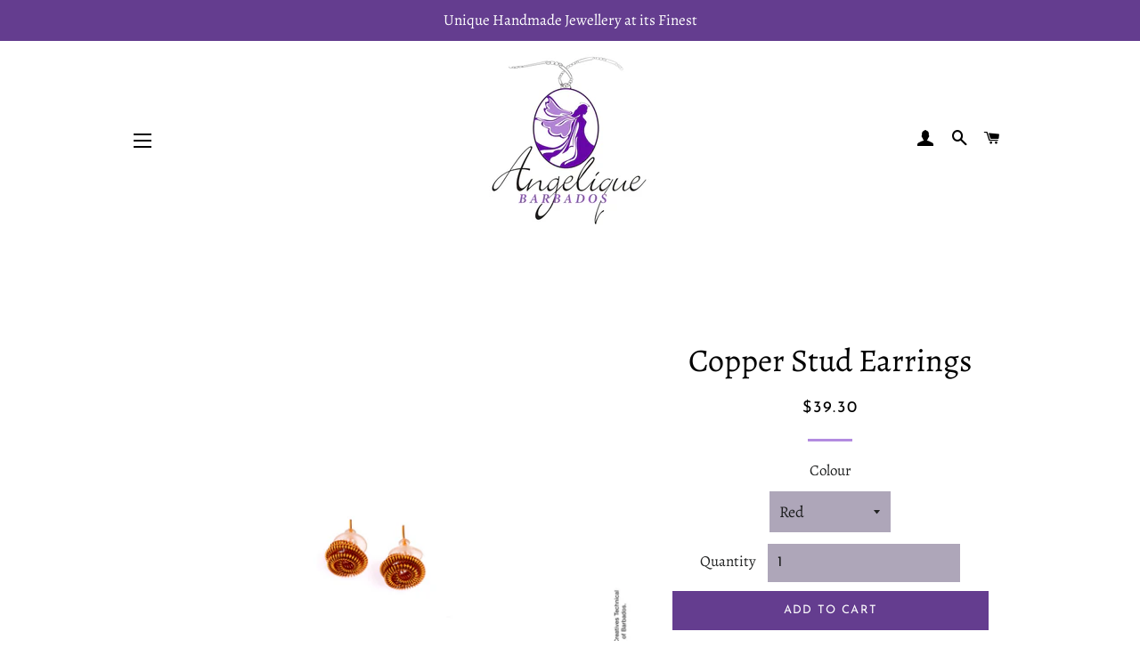

--- FILE ---
content_type: text/html; charset=utf-8
request_url: https://angeliquebarbados.com/collections/makossa-earrings/products/copper-stud-earrings
body_size: 16116
content:
<!doctype html>
<html class="no-js" lang="en">
<head>

  <!-- Basic page needs ================================================== -->
  <meta charset="utf-8">
  <meta http-equiv="X-UA-Compatible" content="IE=edge,chrome=1">

  
    <link rel="shortcut icon" href="//angeliquebarbados.com/cdn/shop/files/Angelique-Barbados-Small-Logo-Colour_32x32.png?v=1613189518" type="image/png" />
  

  <!-- Title and description ================================================== -->
  <title>
  Copper Stud Earrings &ndash; Angelique Barbados
  </title>

  
  <meta name="description" content="Perfect for the minimalist, these stud earrings are a definite wardrobe staple. Handmade from top-quality copper wires these earrings are non-tarnish and hypoallergenic. Select from an array of colours.">
  

  <!-- Helpers ================================================== -->
  <!-- /snippets/social-meta-tags.liquid -->




<meta property="og:site_name" content="Angelique Barbados">
<meta property="og:url" content="https://angeliquebarbados.com/products/copper-stud-earrings">
<meta property="og:title" content="Copper Stud Earrings">
<meta property="og:type" content="product">
<meta property="og:description" content="Perfect for the minimalist, these stud earrings are a definite wardrobe staple. Handmade from top-quality copper wires these earrings are non-tarnish and hypoallergenic. Select from an array of colours.">

  <meta property="og:price:amount" content="39.30">
  <meta property="og:price:currency" content="USD">

<meta property="og:image" content="http://angeliquebarbados.com/cdn/shop/products/Copper-Stud-Earrings-Angelique-Jewelry-Barbados_1200x1200.jpg?v=1606686868"><meta property="og:image" content="http://angeliquebarbados.com/cdn/shop/products/Copper-Stud-Earrings-Model-Angelique-Jewelry-Barbados_1200x1200.jpg?v=1606686868"><meta property="og:image" content="http://angeliquebarbados.com/cdn/shop/products/Makossa-Colour-Palette-Angelique-Barbados_4aa18d4c-41b3-4588-b629-623b6d2f3c56_1200x1200.png?v=1606686868">
<meta property="og:image:secure_url" content="https://angeliquebarbados.com/cdn/shop/products/Copper-Stud-Earrings-Angelique-Jewelry-Barbados_1200x1200.jpg?v=1606686868"><meta property="og:image:secure_url" content="https://angeliquebarbados.com/cdn/shop/products/Copper-Stud-Earrings-Model-Angelique-Jewelry-Barbados_1200x1200.jpg?v=1606686868"><meta property="og:image:secure_url" content="https://angeliquebarbados.com/cdn/shop/products/Makossa-Colour-Palette-Angelique-Barbados_4aa18d4c-41b3-4588-b629-623b6d2f3c56_1200x1200.png?v=1606686868">


<meta name="twitter:card" content="summary_large_image">
<meta name="twitter:title" content="Copper Stud Earrings">
<meta name="twitter:description" content="Perfect for the minimalist, these stud earrings are a definite wardrobe staple. Handmade from top-quality copper wires these earrings are non-tarnish and hypoallergenic. Select from an array of colours.">

  <link rel="canonical" href="https://angeliquebarbados.com/products/copper-stud-earrings">
  <meta name="viewport" content="width=device-width,initial-scale=1,shrink-to-fit=no">
  <meta name="theme-color" content="#643d8f">

  <!-- CSS ================================================== -->
  <link href="//angeliquebarbados.com/cdn/shop/t/2/assets/timber.scss.css?v=162170101034254934411759252185" rel="stylesheet" type="text/css" media="all" />
  <link href="//angeliquebarbados.com/cdn/shop/t/2/assets/theme.scss.css?v=1433377661141989121759252185" rel="stylesheet" type="text/css" media="all" />

  <!-- Sections ================================================== -->
  <script>
    window.theme = window.theme || {};
    theme.strings = {
      zoomClose: "Close (Esc)",
      zoomPrev: "Previous (Left arrow key)",
      zoomNext: "Next (Right arrow key)",
      moneyFormat: "${{amount}}",
      addressError: "Error looking up that address",
      addressNoResults: "No results for that address",
      addressQueryLimit: "You have exceeded the Google API usage limit. Consider upgrading to a \u003ca href=\"https:\/\/developers.google.com\/maps\/premium\/usage-limits\"\u003ePremium Plan\u003c\/a\u003e.",
      authError: "There was a problem authenticating your Google Maps account.",
      cartEmpty: "Your cart is currently empty.",
      cartCookie: "Enable cookies to use the shopping cart",
      cartSavings: "You're saving [savings]"
    };
    theme.settings = {
      cartType: "page",
      gridType: "collage"
    };
  </script>

  <script src="//angeliquebarbados.com/cdn/shop/t/2/assets/jquery-2.2.3.min.js?v=58211863146907186831564499404" type="text/javascript"></script>

  <script src="//angeliquebarbados.com/cdn/shop/t/2/assets/lazysizes.min.js?v=155223123402716617051564499404" async="async"></script>

  <script src="//angeliquebarbados.com/cdn/shop/t/2/assets/theme.js?v=12508554088680234331648049877" defer="defer"></script>

  <!-- Header hook for plugins ================================================== -->
  <script>window.performance && window.performance.mark && window.performance.mark('shopify.content_for_header.start');</script><meta id="shopify-digital-wallet" name="shopify-digital-wallet" content="/9416900655/digital_wallets/dialog">
<meta name="shopify-checkout-api-token" content="d0b1f7bf5573883d4ae20a94d38fd043">
<meta id="in-context-paypal-metadata" data-shop-id="9416900655" data-venmo-supported="false" data-environment="production" data-locale="en_US" data-paypal-v4="true" data-currency="USD">
<link rel="alternate" type="application/json+oembed" href="https://angeliquebarbados.com/products/copper-stud-earrings.oembed">
<script async="async" src="/checkouts/internal/preloads.js?locale=en-US"></script>
<script id="shopify-features" type="application/json">{"accessToken":"d0b1f7bf5573883d4ae20a94d38fd043","betas":["rich-media-storefront-analytics"],"domain":"angeliquebarbados.com","predictiveSearch":true,"shopId":9416900655,"locale":"en"}</script>
<script>var Shopify = Shopify || {};
Shopify.shop = "angelique-barbados.myshopify.com";
Shopify.locale = "en";
Shopify.currency = {"active":"USD","rate":"1.0"};
Shopify.country = "US";
Shopify.theme = {"name":"Brooklyn","id":24378638383,"schema_name":"Brooklyn","schema_version":"13.1.1","theme_store_id":730,"role":"main"};
Shopify.theme.handle = "null";
Shopify.theme.style = {"id":null,"handle":null};
Shopify.cdnHost = "angeliquebarbados.com/cdn";
Shopify.routes = Shopify.routes || {};
Shopify.routes.root = "/";</script>
<script type="module">!function(o){(o.Shopify=o.Shopify||{}).modules=!0}(window);</script>
<script>!function(o){function n(){var o=[];function n(){o.push(Array.prototype.slice.apply(arguments))}return n.q=o,n}var t=o.Shopify=o.Shopify||{};t.loadFeatures=n(),t.autoloadFeatures=n()}(window);</script>
<script id="shop-js-analytics" type="application/json">{"pageType":"product"}</script>
<script defer="defer" async type="module" src="//angeliquebarbados.com/cdn/shopifycloud/shop-js/modules/v2/client.init-shop-cart-sync_C5BV16lS.en.esm.js"></script>
<script defer="defer" async type="module" src="//angeliquebarbados.com/cdn/shopifycloud/shop-js/modules/v2/chunk.common_CygWptCX.esm.js"></script>
<script type="module">
  await import("//angeliquebarbados.com/cdn/shopifycloud/shop-js/modules/v2/client.init-shop-cart-sync_C5BV16lS.en.esm.js");
await import("//angeliquebarbados.com/cdn/shopifycloud/shop-js/modules/v2/chunk.common_CygWptCX.esm.js");

  window.Shopify.SignInWithShop?.initShopCartSync?.({"fedCMEnabled":true,"windoidEnabled":true});

</script>
<script>(function() {
  var isLoaded = false;
  function asyncLoad() {
    if (isLoaded) return;
    isLoaded = true;
    var urls = ["https:\/\/static.klaviyo.com\/onsite\/js\/LJZ22c\/klaviyo.js?company_id=LJZ22c\u0026shop=angelique-barbados.myshopify.com"];
    for (var i = 0; i < urls.length; i++) {
      var s = document.createElement('script');
      s.type = 'text/javascript';
      s.async = true;
      s.src = urls[i];
      var x = document.getElementsByTagName('script')[0];
      x.parentNode.insertBefore(s, x);
    }
  };
  if(window.attachEvent) {
    window.attachEvent('onload', asyncLoad);
  } else {
    window.addEventListener('load', asyncLoad, false);
  }
})();</script>
<script id="__st">var __st={"a":9416900655,"offset":-18000,"reqid":"81471f36-4e78-4bab-9082-2c854c4dac63-1768686708","pageurl":"angeliquebarbados.com\/collections\/makossa-earrings\/products\/copper-stud-earrings","u":"6ebe96724281","p":"product","rtyp":"product","rid":1355259248687};</script>
<script>window.ShopifyPaypalV4VisibilityTracking = true;</script>
<script id="captcha-bootstrap">!function(){'use strict';const t='contact',e='account',n='new_comment',o=[[t,t],['blogs',n],['comments',n],[t,'customer']],c=[[e,'customer_login'],[e,'guest_login'],[e,'recover_customer_password'],[e,'create_customer']],r=t=>t.map((([t,e])=>`form[action*='/${t}']:not([data-nocaptcha='true']) input[name='form_type'][value='${e}']`)).join(','),a=t=>()=>t?[...document.querySelectorAll(t)].map((t=>t.form)):[];function s(){const t=[...o],e=r(t);return a(e)}const i='password',u='form_key',d=['recaptcha-v3-token','g-recaptcha-response','h-captcha-response',i],f=()=>{try{return window.sessionStorage}catch{return}},m='__shopify_v',_=t=>t.elements[u];function p(t,e,n=!1){try{const o=window.sessionStorage,c=JSON.parse(o.getItem(e)),{data:r}=function(t){const{data:e,action:n}=t;return t[m]||n?{data:e,action:n}:{data:t,action:n}}(c);for(const[e,n]of Object.entries(r))t.elements[e]&&(t.elements[e].value=n);n&&o.removeItem(e)}catch(o){console.error('form repopulation failed',{error:o})}}const l='form_type',E='cptcha';function T(t){t.dataset[E]=!0}const w=window,h=w.document,L='Shopify',v='ce_forms',y='captcha';let A=!1;((t,e)=>{const n=(g='f06e6c50-85a8-45c8-87d0-21a2b65856fe',I='https://cdn.shopify.com/shopifycloud/storefront-forms-hcaptcha/ce_storefront_forms_captcha_hcaptcha.v1.5.2.iife.js',D={infoText:'Protected by hCaptcha',privacyText:'Privacy',termsText:'Terms'},(t,e,n)=>{const o=w[L][v],c=o.bindForm;if(c)return c(t,g,e,D).then(n);var r;o.q.push([[t,g,e,D],n]),r=I,A||(h.body.append(Object.assign(h.createElement('script'),{id:'captcha-provider',async:!0,src:r})),A=!0)});var g,I,D;w[L]=w[L]||{},w[L][v]=w[L][v]||{},w[L][v].q=[],w[L][y]=w[L][y]||{},w[L][y].protect=function(t,e){n(t,void 0,e),T(t)},Object.freeze(w[L][y]),function(t,e,n,w,h,L){const[v,y,A,g]=function(t,e,n){const i=e?o:[],u=t?c:[],d=[...i,...u],f=r(d),m=r(i),_=r(d.filter((([t,e])=>n.includes(e))));return[a(f),a(m),a(_),s()]}(w,h,L),I=t=>{const e=t.target;return e instanceof HTMLFormElement?e:e&&e.form},D=t=>v().includes(t);t.addEventListener('submit',(t=>{const e=I(t);if(!e)return;const n=D(e)&&!e.dataset.hcaptchaBound&&!e.dataset.recaptchaBound,o=_(e),c=g().includes(e)&&(!o||!o.value);(n||c)&&t.preventDefault(),c&&!n&&(function(t){try{if(!f())return;!function(t){const e=f();if(!e)return;const n=_(t);if(!n)return;const o=n.value;o&&e.removeItem(o)}(t);const e=Array.from(Array(32),(()=>Math.random().toString(36)[2])).join('');!function(t,e){_(t)||t.append(Object.assign(document.createElement('input'),{type:'hidden',name:u})),t.elements[u].value=e}(t,e),function(t,e){const n=f();if(!n)return;const o=[...t.querySelectorAll(`input[type='${i}']`)].map((({name:t})=>t)),c=[...d,...o],r={};for(const[a,s]of new FormData(t).entries())c.includes(a)||(r[a]=s);n.setItem(e,JSON.stringify({[m]:1,action:t.action,data:r}))}(t,e)}catch(e){console.error('failed to persist form',e)}}(e),e.submit())}));const S=(t,e)=>{t&&!t.dataset[E]&&(n(t,e.some((e=>e===t))),T(t))};for(const o of['focusin','change'])t.addEventListener(o,(t=>{const e=I(t);D(e)&&S(e,y())}));const B=e.get('form_key'),M=e.get(l),P=B&&M;t.addEventListener('DOMContentLoaded',(()=>{const t=y();if(P)for(const e of t)e.elements[l].value===M&&p(e,B);[...new Set([...A(),...v().filter((t=>'true'===t.dataset.shopifyCaptcha))])].forEach((e=>S(e,t)))}))}(h,new URLSearchParams(w.location.search),n,t,e,['guest_login'])})(!0,!0)}();</script>
<script integrity="sha256-4kQ18oKyAcykRKYeNunJcIwy7WH5gtpwJnB7kiuLZ1E=" data-source-attribution="shopify.loadfeatures" defer="defer" src="//angeliquebarbados.com/cdn/shopifycloud/storefront/assets/storefront/load_feature-a0a9edcb.js" crossorigin="anonymous"></script>
<script data-source-attribution="shopify.dynamic_checkout.dynamic.init">var Shopify=Shopify||{};Shopify.PaymentButton=Shopify.PaymentButton||{isStorefrontPortableWallets:!0,init:function(){window.Shopify.PaymentButton.init=function(){};var t=document.createElement("script");t.src="https://angeliquebarbados.com/cdn/shopifycloud/portable-wallets/latest/portable-wallets.en.js",t.type="module",document.head.appendChild(t)}};
</script>
<script data-source-attribution="shopify.dynamic_checkout.buyer_consent">
  function portableWalletsHideBuyerConsent(e){var t=document.getElementById("shopify-buyer-consent"),n=document.getElementById("shopify-subscription-policy-button");t&&n&&(t.classList.add("hidden"),t.setAttribute("aria-hidden","true"),n.removeEventListener("click",e))}function portableWalletsShowBuyerConsent(e){var t=document.getElementById("shopify-buyer-consent"),n=document.getElementById("shopify-subscription-policy-button");t&&n&&(t.classList.remove("hidden"),t.removeAttribute("aria-hidden"),n.addEventListener("click",e))}window.Shopify?.PaymentButton&&(window.Shopify.PaymentButton.hideBuyerConsent=portableWalletsHideBuyerConsent,window.Shopify.PaymentButton.showBuyerConsent=portableWalletsShowBuyerConsent);
</script>
<script data-source-attribution="shopify.dynamic_checkout.cart.bootstrap">document.addEventListener("DOMContentLoaded",(function(){function t(){return document.querySelector("shopify-accelerated-checkout-cart, shopify-accelerated-checkout")}if(t())Shopify.PaymentButton.init();else{new MutationObserver((function(e,n){t()&&(Shopify.PaymentButton.init(),n.disconnect())})).observe(document.body,{childList:!0,subtree:!0})}}));
</script>
<link id="shopify-accelerated-checkout-styles" rel="stylesheet" media="screen" href="https://angeliquebarbados.com/cdn/shopifycloud/portable-wallets/latest/accelerated-checkout-backwards-compat.css" crossorigin="anonymous">
<style id="shopify-accelerated-checkout-cart">
        #shopify-buyer-consent {
  margin-top: 1em;
  display: inline-block;
  width: 100%;
}

#shopify-buyer-consent.hidden {
  display: none;
}

#shopify-subscription-policy-button {
  background: none;
  border: none;
  padding: 0;
  text-decoration: underline;
  font-size: inherit;
  cursor: pointer;
}

#shopify-subscription-policy-button::before {
  box-shadow: none;
}

      </style>

<script>window.performance && window.performance.mark && window.performance.mark('shopify.content_for_header.end');</script>

  <script src="//angeliquebarbados.com/cdn/shop/t/2/assets/modernizr.min.js?v=21391054748206432451564499404" type="text/javascript"></script>

  
  

<link href="https://monorail-edge.shopifysvc.com" rel="dns-prefetch">
<script>(function(){if ("sendBeacon" in navigator && "performance" in window) {try {var session_token_from_headers = performance.getEntriesByType('navigation')[0].serverTiming.find(x => x.name == '_s').description;} catch {var session_token_from_headers = undefined;}var session_cookie_matches = document.cookie.match(/_shopify_s=([^;]*)/);var session_token_from_cookie = session_cookie_matches && session_cookie_matches.length === 2 ? session_cookie_matches[1] : "";var session_token = session_token_from_headers || session_token_from_cookie || "";function handle_abandonment_event(e) {var entries = performance.getEntries().filter(function(entry) {return /monorail-edge.shopifysvc.com/.test(entry.name);});if (!window.abandonment_tracked && entries.length === 0) {window.abandonment_tracked = true;var currentMs = Date.now();var navigation_start = performance.timing.navigationStart;var payload = {shop_id: 9416900655,url: window.location.href,navigation_start,duration: currentMs - navigation_start,session_token,page_type: "product"};window.navigator.sendBeacon("https://monorail-edge.shopifysvc.com/v1/produce", JSON.stringify({schema_id: "online_store_buyer_site_abandonment/1.1",payload: payload,metadata: {event_created_at_ms: currentMs,event_sent_at_ms: currentMs}}));}}window.addEventListener('pagehide', handle_abandonment_event);}}());</script>
<script id="web-pixels-manager-setup">(function e(e,d,r,n,o){if(void 0===o&&(o={}),!Boolean(null===(a=null===(i=window.Shopify)||void 0===i?void 0:i.analytics)||void 0===a?void 0:a.replayQueue)){var i,a;window.Shopify=window.Shopify||{};var t=window.Shopify;t.analytics=t.analytics||{};var s=t.analytics;s.replayQueue=[],s.publish=function(e,d,r){return s.replayQueue.push([e,d,r]),!0};try{self.performance.mark("wpm:start")}catch(e){}var l=function(){var e={modern:/Edge?\/(1{2}[4-9]|1[2-9]\d|[2-9]\d{2}|\d{4,})\.\d+(\.\d+|)|Firefox\/(1{2}[4-9]|1[2-9]\d|[2-9]\d{2}|\d{4,})\.\d+(\.\d+|)|Chrom(ium|e)\/(9{2}|\d{3,})\.\d+(\.\d+|)|(Maci|X1{2}).+ Version\/(15\.\d+|(1[6-9]|[2-9]\d|\d{3,})\.\d+)([,.]\d+|)( \(\w+\)|)( Mobile\/\w+|) Safari\/|Chrome.+OPR\/(9{2}|\d{3,})\.\d+\.\d+|(CPU[ +]OS|iPhone[ +]OS|CPU[ +]iPhone|CPU IPhone OS|CPU iPad OS)[ +]+(15[._]\d+|(1[6-9]|[2-9]\d|\d{3,})[._]\d+)([._]\d+|)|Android:?[ /-](13[3-9]|1[4-9]\d|[2-9]\d{2}|\d{4,})(\.\d+|)(\.\d+|)|Android.+Firefox\/(13[5-9]|1[4-9]\d|[2-9]\d{2}|\d{4,})\.\d+(\.\d+|)|Android.+Chrom(ium|e)\/(13[3-9]|1[4-9]\d|[2-9]\d{2}|\d{4,})\.\d+(\.\d+|)|SamsungBrowser\/([2-9]\d|\d{3,})\.\d+/,legacy:/Edge?\/(1[6-9]|[2-9]\d|\d{3,})\.\d+(\.\d+|)|Firefox\/(5[4-9]|[6-9]\d|\d{3,})\.\d+(\.\d+|)|Chrom(ium|e)\/(5[1-9]|[6-9]\d|\d{3,})\.\d+(\.\d+|)([\d.]+$|.*Safari\/(?![\d.]+ Edge\/[\d.]+$))|(Maci|X1{2}).+ Version\/(10\.\d+|(1[1-9]|[2-9]\d|\d{3,})\.\d+)([,.]\d+|)( \(\w+\)|)( Mobile\/\w+|) Safari\/|Chrome.+OPR\/(3[89]|[4-9]\d|\d{3,})\.\d+\.\d+|(CPU[ +]OS|iPhone[ +]OS|CPU[ +]iPhone|CPU IPhone OS|CPU iPad OS)[ +]+(10[._]\d+|(1[1-9]|[2-9]\d|\d{3,})[._]\d+)([._]\d+|)|Android:?[ /-](13[3-9]|1[4-9]\d|[2-9]\d{2}|\d{4,})(\.\d+|)(\.\d+|)|Mobile Safari.+OPR\/([89]\d|\d{3,})\.\d+\.\d+|Android.+Firefox\/(13[5-9]|1[4-9]\d|[2-9]\d{2}|\d{4,})\.\d+(\.\d+|)|Android.+Chrom(ium|e)\/(13[3-9]|1[4-9]\d|[2-9]\d{2}|\d{4,})\.\d+(\.\d+|)|Android.+(UC? ?Browser|UCWEB|U3)[ /]?(15\.([5-9]|\d{2,})|(1[6-9]|[2-9]\d|\d{3,})\.\d+)\.\d+|SamsungBrowser\/(5\.\d+|([6-9]|\d{2,})\.\d+)|Android.+MQ{2}Browser\/(14(\.(9|\d{2,})|)|(1[5-9]|[2-9]\d|\d{3,})(\.\d+|))(\.\d+|)|K[Aa][Ii]OS\/(3\.\d+|([4-9]|\d{2,})\.\d+)(\.\d+|)/},d=e.modern,r=e.legacy,n=navigator.userAgent;return n.match(d)?"modern":n.match(r)?"legacy":"unknown"}(),u="modern"===l?"modern":"legacy",c=(null!=n?n:{modern:"",legacy:""})[u],f=function(e){return[e.baseUrl,"/wpm","/b",e.hashVersion,"modern"===e.buildTarget?"m":"l",".js"].join("")}({baseUrl:d,hashVersion:r,buildTarget:u}),m=function(e){var d=e.version,r=e.bundleTarget,n=e.surface,o=e.pageUrl,i=e.monorailEndpoint;return{emit:function(e){var a=e.status,t=e.errorMsg,s=(new Date).getTime(),l=JSON.stringify({metadata:{event_sent_at_ms:s},events:[{schema_id:"web_pixels_manager_load/3.1",payload:{version:d,bundle_target:r,page_url:o,status:a,surface:n,error_msg:t},metadata:{event_created_at_ms:s}}]});if(!i)return console&&console.warn&&console.warn("[Web Pixels Manager] No Monorail endpoint provided, skipping logging."),!1;try{return self.navigator.sendBeacon.bind(self.navigator)(i,l)}catch(e){}var u=new XMLHttpRequest;try{return u.open("POST",i,!0),u.setRequestHeader("Content-Type","text/plain"),u.send(l),!0}catch(e){return console&&console.warn&&console.warn("[Web Pixels Manager] Got an unhandled error while logging to Monorail."),!1}}}}({version:r,bundleTarget:l,surface:e.surface,pageUrl:self.location.href,monorailEndpoint:e.monorailEndpoint});try{o.browserTarget=l,function(e){var d=e.src,r=e.async,n=void 0===r||r,o=e.onload,i=e.onerror,a=e.sri,t=e.scriptDataAttributes,s=void 0===t?{}:t,l=document.createElement("script"),u=document.querySelector("head"),c=document.querySelector("body");if(l.async=n,l.src=d,a&&(l.integrity=a,l.crossOrigin="anonymous"),s)for(var f in s)if(Object.prototype.hasOwnProperty.call(s,f))try{l.dataset[f]=s[f]}catch(e){}if(o&&l.addEventListener("load",o),i&&l.addEventListener("error",i),u)u.appendChild(l);else{if(!c)throw new Error("Did not find a head or body element to append the script");c.appendChild(l)}}({src:f,async:!0,onload:function(){if(!function(){var e,d;return Boolean(null===(d=null===(e=window.Shopify)||void 0===e?void 0:e.analytics)||void 0===d?void 0:d.initialized)}()){var d=window.webPixelsManager.init(e)||void 0;if(d){var r=window.Shopify.analytics;r.replayQueue.forEach((function(e){var r=e[0],n=e[1],o=e[2];d.publishCustomEvent(r,n,o)})),r.replayQueue=[],r.publish=d.publishCustomEvent,r.visitor=d.visitor,r.initialized=!0}}},onerror:function(){return m.emit({status:"failed",errorMsg:"".concat(f," has failed to load")})},sri:function(e){var d=/^sha384-[A-Za-z0-9+/=]+$/;return"string"==typeof e&&d.test(e)}(c)?c:"",scriptDataAttributes:o}),m.emit({status:"loading"})}catch(e){m.emit({status:"failed",errorMsg:(null==e?void 0:e.message)||"Unknown error"})}}})({shopId: 9416900655,storefrontBaseUrl: "https://angeliquebarbados.com",extensionsBaseUrl: "https://extensions.shopifycdn.com/cdn/shopifycloud/web-pixels-manager",monorailEndpoint: "https://monorail-edge.shopifysvc.com/unstable/produce_batch",surface: "storefront-renderer",enabledBetaFlags: ["2dca8a86"],webPixelsConfigList: [{"id":"53837871","eventPayloadVersion":"v1","runtimeContext":"LAX","scriptVersion":"1","type":"CUSTOM","privacyPurposes":["MARKETING"],"name":"Meta pixel (migrated)"},{"id":"shopify-app-pixel","configuration":"{}","eventPayloadVersion":"v1","runtimeContext":"STRICT","scriptVersion":"0450","apiClientId":"shopify-pixel","type":"APP","privacyPurposes":["ANALYTICS","MARKETING"]},{"id":"shopify-custom-pixel","eventPayloadVersion":"v1","runtimeContext":"LAX","scriptVersion":"0450","apiClientId":"shopify-pixel","type":"CUSTOM","privacyPurposes":["ANALYTICS","MARKETING"]}],isMerchantRequest: false,initData: {"shop":{"name":"Angelique Barbados","paymentSettings":{"currencyCode":"USD"},"myshopifyDomain":"angelique-barbados.myshopify.com","countryCode":"BB","storefrontUrl":"https:\/\/angeliquebarbados.com"},"customer":null,"cart":null,"checkout":null,"productVariants":[{"price":{"amount":39.3,"currencyCode":"USD"},"product":{"title":"Copper Stud Earrings","vendor":"Angelique Barbados","id":"1355259248687","untranslatedTitle":"Copper Stud Earrings","url":"\/products\/copper-stud-earrings","type":"Earrings"},"id":"12447085461551","image":{"src":"\/\/angeliquebarbados.com\/cdn\/shop\/products\/Copper-Stud-Earrings-Angelique-Jewelry-Barbados.jpg?v=1606686868"},"sku":"","title":"Red","untranslatedTitle":"Red"},{"price":{"amount":39.3,"currencyCode":"USD"},"product":{"title":"Copper Stud Earrings","vendor":"Angelique Barbados","id":"1355259248687","untranslatedTitle":"Copper Stud Earrings","url":"\/products\/copper-stud-earrings","type":"Earrings"},"id":"12447808225327","image":{"src":"\/\/angeliquebarbados.com\/cdn\/shop\/products\/Copper-Stud-Earrings-Angelique-Jewelry-Barbados.jpg?v=1606686868"},"sku":"","title":"Pink","untranslatedTitle":"Pink"},{"price":{"amount":39.3,"currencyCode":"USD"},"product":{"title":"Copper Stud Earrings","vendor":"Angelique Barbados","id":"1355259248687","untranslatedTitle":"Copper Stud Earrings","url":"\/products\/copper-stud-earrings","type":"Earrings"},"id":"12447808258095","image":{"src":"\/\/angeliquebarbados.com\/cdn\/shop\/products\/Copper-Stud-Earrings-Angelique-Jewelry-Barbados.jpg?v=1606686868"},"sku":"","title":"Rose Gold","untranslatedTitle":"Rose Gold"},{"price":{"amount":39.3,"currencyCode":"USD"},"product":{"title":"Copper Stud Earrings","vendor":"Angelique Barbados","id":"1355259248687","untranslatedTitle":"Copper Stud Earrings","url":"\/products\/copper-stud-earrings","type":"Earrings"},"id":"12447808290863","image":{"src":"\/\/angeliquebarbados.com\/cdn\/shop\/products\/Copper-Stud-Earrings-Angelique-Jewelry-Barbados.jpg?v=1606686868"},"sku":"","title":"Warm Gold","untranslatedTitle":"Warm Gold"},{"price":{"amount":39.3,"currencyCode":"USD"},"product":{"title":"Copper Stud Earrings","vendor":"Angelique Barbados","id":"1355259248687","untranslatedTitle":"Copper Stud Earrings","url":"\/products\/copper-stud-earrings","type":"Earrings"},"id":"12447808323631","image":{"src":"\/\/angeliquebarbados.com\/cdn\/shop\/products\/Copper-Stud-Earrings-Angelique-Jewelry-Barbados.jpg?v=1606686868"},"sku":"","title":"Light Gold","untranslatedTitle":"Light Gold"},{"price":{"amount":39.3,"currencyCode":"USD"},"product":{"title":"Copper Stud Earrings","vendor":"Angelique Barbados","id":"1355259248687","untranslatedTitle":"Copper Stud Earrings","url":"\/products\/copper-stud-earrings","type":"Earrings"},"id":"12447808356399","image":{"src":"\/\/angeliquebarbados.com\/cdn\/shop\/products\/Copper-Stud-Earrings-Angelique-Jewelry-Barbados.jpg?v=1606686868"},"sku":"","title":"Light Yellow","untranslatedTitle":"Light Yellow"},{"price":{"amount":39.3,"currencyCode":"USD"},"product":{"title":"Copper Stud Earrings","vendor":"Angelique Barbados","id":"1355259248687","untranslatedTitle":"Copper Stud Earrings","url":"\/products\/copper-stud-earrings","type":"Earrings"},"id":"12447808389167","image":{"src":"\/\/angeliquebarbados.com\/cdn\/shop\/products\/Copper-Stud-Earrings-Angelique-Jewelry-Barbados.jpg?v=1606686868"},"sku":"","title":"Chartreuse","untranslatedTitle":"Chartreuse"},{"price":{"amount":39.3,"currencyCode":"USD"},"product":{"title":"Copper Stud Earrings","vendor":"Angelique Barbados","id":"1355259248687","untranslatedTitle":"Copper Stud Earrings","url":"\/products\/copper-stud-earrings","type":"Earrings"},"id":"12447808421935","image":{"src":"\/\/angeliquebarbados.com\/cdn\/shop\/products\/Copper-Stud-Earrings-Angelique-Jewelry-Barbados.jpg?v=1606686868"},"sku":"","title":"Emerald","untranslatedTitle":"Emerald"},{"price":{"amount":39.3,"currencyCode":"USD"},"product":{"title":"Copper Stud Earrings","vendor":"Angelique Barbados","id":"1355259248687","untranslatedTitle":"Copper Stud Earrings","url":"\/products\/copper-stud-earrings","type":"Earrings"},"id":"12447808454703","image":{"src":"\/\/angeliquebarbados.com\/cdn\/shop\/products\/Copper-Stud-Earrings-Angelique-Jewelry-Barbados.jpg?v=1606686868"},"sku":"","title":"Army Green","untranslatedTitle":"Army Green"},{"price":{"amount":39.3,"currencyCode":"USD"},"product":{"title":"Copper Stud Earrings","vendor":"Angelique Barbados","id":"1355259248687","untranslatedTitle":"Copper Stud Earrings","url":"\/products\/copper-stud-earrings","type":"Earrings"},"id":"12447808487471","image":{"src":"\/\/angeliquebarbados.com\/cdn\/shop\/products\/Copper-Stud-Earrings-Angelique-Jewelry-Barbados.jpg?v=1606686868"},"sku":"","title":"Teal","untranslatedTitle":"Teal"},{"price":{"amount":39.3,"currencyCode":"USD"},"product":{"title":"Copper Stud Earrings","vendor":"Angelique Barbados","id":"1355259248687","untranslatedTitle":"Copper Stud Earrings","url":"\/products\/copper-stud-earrings","type":"Earrings"},"id":"12447808520239","image":{"src":"\/\/angeliquebarbados.com\/cdn\/shop\/products\/Copper-Stud-Earrings-Angelique-Jewelry-Barbados.jpg?v=1606686868"},"sku":"","title":"Aqua","untranslatedTitle":"Aqua"},{"price":{"amount":39.3,"currencyCode":"USD"},"product":{"title":"Copper Stud Earrings","vendor":"Angelique Barbados","id":"1355259248687","untranslatedTitle":"Copper Stud Earrings","url":"\/products\/copper-stud-earrings","type":"Earrings"},"id":"12447808553007","image":{"src":"\/\/angeliquebarbados.com\/cdn\/shop\/products\/Copper-Stud-Earrings-Angelique-Jewelry-Barbados.jpg?v=1606686868"},"sku":"","title":"Matte Aqua","untranslatedTitle":"Matte Aqua"},{"price":{"amount":39.3,"currencyCode":"USD"},"product":{"title":"Copper Stud Earrings","vendor":"Angelique Barbados","id":"1355259248687","untranslatedTitle":"Copper Stud Earrings","url":"\/products\/copper-stud-earrings","type":"Earrings"},"id":"12447808585775","image":{"src":"\/\/angeliquebarbados.com\/cdn\/shop\/products\/Copper-Stud-Earrings-Angelique-Jewelry-Barbados.jpg?v=1606686868"},"sku":"","title":"Light Aqua","untranslatedTitle":"Light Aqua"},{"price":{"amount":39.3,"currencyCode":"USD"},"product":{"title":"Copper Stud Earrings","vendor":"Angelique Barbados","id":"1355259248687","untranslatedTitle":"Copper Stud Earrings","url":"\/products\/copper-stud-earrings","type":"Earrings"},"id":"12447808618543","image":{"src":"\/\/angeliquebarbados.com\/cdn\/shop\/products\/Copper-Stud-Earrings-Angelique-Jewelry-Barbados.jpg?v=1606686868"},"sku":"","title":"Light Blue","untranslatedTitle":"Light Blue"},{"price":{"amount":39.3,"currencyCode":"USD"},"product":{"title":"Copper Stud Earrings","vendor":"Angelique Barbados","id":"1355259248687","untranslatedTitle":"Copper Stud Earrings","url":"\/products\/copper-stud-earrings","type":"Earrings"},"id":"12447808651311","image":{"src":"\/\/angeliquebarbados.com\/cdn\/shop\/products\/Copper-Stud-Earrings-Angelique-Jewelry-Barbados.jpg?v=1606686868"},"sku":"","title":"Dark Blue","untranslatedTitle":"Dark Blue"},{"price":{"amount":39.3,"currencyCode":"USD"},"product":{"title":"Copper Stud Earrings","vendor":"Angelique Barbados","id":"1355259248687","untranslatedTitle":"Copper Stud Earrings","url":"\/products\/copper-stud-earrings","type":"Earrings"},"id":"12447808684079","image":{"src":"\/\/angeliquebarbados.com\/cdn\/shop\/products\/Copper-Stud-Earrings-Angelique-Jewelry-Barbados.jpg?v=1606686868"},"sku":"","title":"Matte Blue","untranslatedTitle":"Matte Blue"},{"price":{"amount":39.3,"currencyCode":"USD"},"product":{"title":"Copper Stud Earrings","vendor":"Angelique Barbados","id":"1355259248687","untranslatedTitle":"Copper Stud Earrings","url":"\/products\/copper-stud-earrings","type":"Earrings"},"id":"12447808716847","image":{"src":"\/\/angeliquebarbados.com\/cdn\/shop\/products\/Copper-Stud-Earrings-Angelique-Jewelry-Barbados.jpg?v=1606686868"},"sku":"","title":"Lilac","untranslatedTitle":"Lilac"},{"price":{"amount":39.3,"currencyCode":"USD"},"product":{"title":"Copper Stud Earrings","vendor":"Angelique Barbados","id":"1355259248687","untranslatedTitle":"Copper Stud Earrings","url":"\/products\/copper-stud-earrings","type":"Earrings"},"id":"12447808749615","image":{"src":"\/\/angeliquebarbados.com\/cdn\/shop\/products\/Copper-Stud-Earrings-Angelique-Jewelry-Barbados.jpg?v=1606686868"},"sku":"","title":"Purple","untranslatedTitle":"Purple"},{"price":{"amount":39.3,"currencyCode":"USD"},"product":{"title":"Copper Stud Earrings","vendor":"Angelique Barbados","id":"1355259248687","untranslatedTitle":"Copper Stud Earrings","url":"\/products\/copper-stud-earrings","type":"Earrings"},"id":"12447808782383","image":{"src":"\/\/angeliquebarbados.com\/cdn\/shop\/products\/Copper-Stud-Earrings-Angelique-Jewelry-Barbados.jpg?v=1606686868"},"sku":"","title":"Matte Purple","untranslatedTitle":"Matte Purple"},{"price":{"amount":39.3,"currencyCode":"USD"},"product":{"title":"Copper Stud Earrings","vendor":"Angelique Barbados","id":"1355259248687","untranslatedTitle":"Copper Stud Earrings","url":"\/products\/copper-stud-earrings","type":"Earrings"},"id":"12447808815151","image":{"src":"\/\/angeliquebarbados.com\/cdn\/shop\/products\/Copper-Stud-Earrings-Angelique-Jewelry-Barbados.jpg?v=1606686868"},"sku":"","title":"Magenta","untranslatedTitle":"Magenta"},{"price":{"amount":39.3,"currencyCode":"USD"},"product":{"title":"Copper Stud Earrings","vendor":"Angelique Barbados","id":"1355259248687","untranslatedTitle":"Copper Stud Earrings","url":"\/products\/copper-stud-earrings","type":"Earrings"},"id":"12447808847919","image":{"src":"\/\/angeliquebarbados.com\/cdn\/shop\/products\/Copper-Stud-Earrings-Angelique-Jewelry-Barbados.jpg?v=1606686868"},"sku":"","title":"Brown","untranslatedTitle":"Brown"},{"price":{"amount":39.3,"currencyCode":"USD"},"product":{"title":"Copper Stud Earrings","vendor":"Angelique Barbados","id":"1355259248687","untranslatedTitle":"Copper Stud Earrings","url":"\/products\/copper-stud-earrings","type":"Earrings"},"id":"12447808880687","image":{"src":"\/\/angeliquebarbados.com\/cdn\/shop\/products\/Copper-Stud-Earrings-Angelique-Jewelry-Barbados.jpg?v=1606686868"},"sku":"","title":"Grey","untranslatedTitle":"Grey"},{"price":{"amount":39.3,"currencyCode":"USD"},"product":{"title":"Copper Stud Earrings","vendor":"Angelique Barbados","id":"1355259248687","untranslatedTitle":"Copper Stud Earrings","url":"\/products\/copper-stud-earrings","type":"Earrings"},"id":"12447808913455","image":{"src":"\/\/angeliquebarbados.com\/cdn\/shop\/products\/Copper-Stud-Earrings-Angelique-Jewelry-Barbados.jpg?v=1606686868"},"sku":"","title":"Sepia","untranslatedTitle":"Sepia"},{"price":{"amount":39.3,"currencyCode":"USD"},"product":{"title":"Copper Stud Earrings","vendor":"Angelique Barbados","id":"1355259248687","untranslatedTitle":"Copper Stud Earrings","url":"\/products\/copper-stud-earrings","type":"Earrings"},"id":"12447808946223","image":{"src":"\/\/angeliquebarbados.com\/cdn\/shop\/products\/Copper-Stud-Earrings-Angelique-Jewelry-Barbados.jpg?v=1606686868"},"sku":"","title":"Ivory","untranslatedTitle":"Ivory"},{"price":{"amount":39.3,"currencyCode":"USD"},"product":{"title":"Copper Stud Earrings","vendor":"Angelique Barbados","id":"1355259248687","untranslatedTitle":"Copper Stud Earrings","url":"\/products\/copper-stud-earrings","type":"Earrings"},"id":"12447808978991","image":{"src":"\/\/angeliquebarbados.com\/cdn\/shop\/products\/Copper-Stud-Earrings-Angelique-Jewelry-Barbados.jpg?v=1606686868"},"sku":"","title":"Black","untranslatedTitle":"Black"}],"purchasingCompany":null},},"https://angeliquebarbados.com/cdn","fcfee988w5aeb613cpc8e4bc33m6693e112",{"modern":"","legacy":""},{"shopId":"9416900655","storefrontBaseUrl":"https:\/\/angeliquebarbados.com","extensionBaseUrl":"https:\/\/extensions.shopifycdn.com\/cdn\/shopifycloud\/web-pixels-manager","surface":"storefront-renderer","enabledBetaFlags":"[\"2dca8a86\"]","isMerchantRequest":"false","hashVersion":"fcfee988w5aeb613cpc8e4bc33m6693e112","publish":"custom","events":"[[\"page_viewed\",{}],[\"product_viewed\",{\"productVariant\":{\"price\":{\"amount\":39.3,\"currencyCode\":\"USD\"},\"product\":{\"title\":\"Copper Stud Earrings\",\"vendor\":\"Angelique Barbados\",\"id\":\"1355259248687\",\"untranslatedTitle\":\"Copper Stud Earrings\",\"url\":\"\/products\/copper-stud-earrings\",\"type\":\"Earrings\"},\"id\":\"12447085461551\",\"image\":{\"src\":\"\/\/angeliquebarbados.com\/cdn\/shop\/products\/Copper-Stud-Earrings-Angelique-Jewelry-Barbados.jpg?v=1606686868\"},\"sku\":\"\",\"title\":\"Red\",\"untranslatedTitle\":\"Red\"}}]]"});</script><script>
  window.ShopifyAnalytics = window.ShopifyAnalytics || {};
  window.ShopifyAnalytics.meta = window.ShopifyAnalytics.meta || {};
  window.ShopifyAnalytics.meta.currency = 'USD';
  var meta = {"product":{"id":1355259248687,"gid":"gid:\/\/shopify\/Product\/1355259248687","vendor":"Angelique Barbados","type":"Earrings","handle":"copper-stud-earrings","variants":[{"id":12447085461551,"price":3930,"name":"Copper Stud Earrings - Red","public_title":"Red","sku":""},{"id":12447808225327,"price":3930,"name":"Copper Stud Earrings - Pink","public_title":"Pink","sku":""},{"id":12447808258095,"price":3930,"name":"Copper Stud Earrings - Rose Gold","public_title":"Rose Gold","sku":""},{"id":12447808290863,"price":3930,"name":"Copper Stud Earrings - Warm Gold","public_title":"Warm Gold","sku":""},{"id":12447808323631,"price":3930,"name":"Copper Stud Earrings - Light Gold","public_title":"Light Gold","sku":""},{"id":12447808356399,"price":3930,"name":"Copper Stud Earrings - Light Yellow","public_title":"Light Yellow","sku":""},{"id":12447808389167,"price":3930,"name":"Copper Stud Earrings - Chartreuse","public_title":"Chartreuse","sku":""},{"id":12447808421935,"price":3930,"name":"Copper Stud Earrings - Emerald","public_title":"Emerald","sku":""},{"id":12447808454703,"price":3930,"name":"Copper Stud Earrings - Army Green","public_title":"Army Green","sku":""},{"id":12447808487471,"price":3930,"name":"Copper Stud Earrings - Teal","public_title":"Teal","sku":""},{"id":12447808520239,"price":3930,"name":"Copper Stud Earrings - Aqua","public_title":"Aqua","sku":""},{"id":12447808553007,"price":3930,"name":"Copper Stud Earrings - Matte Aqua","public_title":"Matte Aqua","sku":""},{"id":12447808585775,"price":3930,"name":"Copper Stud Earrings - Light Aqua","public_title":"Light Aqua","sku":""},{"id":12447808618543,"price":3930,"name":"Copper Stud Earrings - Light Blue","public_title":"Light Blue","sku":""},{"id":12447808651311,"price":3930,"name":"Copper Stud Earrings - Dark Blue","public_title":"Dark Blue","sku":""},{"id":12447808684079,"price":3930,"name":"Copper Stud Earrings - Matte Blue","public_title":"Matte Blue","sku":""},{"id":12447808716847,"price":3930,"name":"Copper Stud Earrings - Lilac","public_title":"Lilac","sku":""},{"id":12447808749615,"price":3930,"name":"Copper Stud Earrings - Purple","public_title":"Purple","sku":""},{"id":12447808782383,"price":3930,"name":"Copper Stud Earrings - Matte Purple","public_title":"Matte Purple","sku":""},{"id":12447808815151,"price":3930,"name":"Copper Stud Earrings - Magenta","public_title":"Magenta","sku":""},{"id":12447808847919,"price":3930,"name":"Copper Stud Earrings - Brown","public_title":"Brown","sku":""},{"id":12447808880687,"price":3930,"name":"Copper Stud Earrings - Grey","public_title":"Grey","sku":""},{"id":12447808913455,"price":3930,"name":"Copper Stud Earrings - Sepia","public_title":"Sepia","sku":""},{"id":12447808946223,"price":3930,"name":"Copper Stud Earrings - Ivory","public_title":"Ivory","sku":""},{"id":12447808978991,"price":3930,"name":"Copper Stud Earrings - Black","public_title":"Black","sku":""}],"remote":false},"page":{"pageType":"product","resourceType":"product","resourceId":1355259248687,"requestId":"81471f36-4e78-4bab-9082-2c854c4dac63-1768686708"}};
  for (var attr in meta) {
    window.ShopifyAnalytics.meta[attr] = meta[attr];
  }
</script>
<script class="analytics">
  (function () {
    var customDocumentWrite = function(content) {
      var jquery = null;

      if (window.jQuery) {
        jquery = window.jQuery;
      } else if (window.Checkout && window.Checkout.$) {
        jquery = window.Checkout.$;
      }

      if (jquery) {
        jquery('body').append(content);
      }
    };

    var hasLoggedConversion = function(token) {
      if (token) {
        return document.cookie.indexOf('loggedConversion=' + token) !== -1;
      }
      return false;
    }

    var setCookieIfConversion = function(token) {
      if (token) {
        var twoMonthsFromNow = new Date(Date.now());
        twoMonthsFromNow.setMonth(twoMonthsFromNow.getMonth() + 2);

        document.cookie = 'loggedConversion=' + token + '; expires=' + twoMonthsFromNow;
      }
    }

    var trekkie = window.ShopifyAnalytics.lib = window.trekkie = window.trekkie || [];
    if (trekkie.integrations) {
      return;
    }
    trekkie.methods = [
      'identify',
      'page',
      'ready',
      'track',
      'trackForm',
      'trackLink'
    ];
    trekkie.factory = function(method) {
      return function() {
        var args = Array.prototype.slice.call(arguments);
        args.unshift(method);
        trekkie.push(args);
        return trekkie;
      };
    };
    for (var i = 0; i < trekkie.methods.length; i++) {
      var key = trekkie.methods[i];
      trekkie[key] = trekkie.factory(key);
    }
    trekkie.load = function(config) {
      trekkie.config = config || {};
      trekkie.config.initialDocumentCookie = document.cookie;
      var first = document.getElementsByTagName('script')[0];
      var script = document.createElement('script');
      script.type = 'text/javascript';
      script.onerror = function(e) {
        var scriptFallback = document.createElement('script');
        scriptFallback.type = 'text/javascript';
        scriptFallback.onerror = function(error) {
                var Monorail = {
      produce: function produce(monorailDomain, schemaId, payload) {
        var currentMs = new Date().getTime();
        var event = {
          schema_id: schemaId,
          payload: payload,
          metadata: {
            event_created_at_ms: currentMs,
            event_sent_at_ms: currentMs
          }
        };
        return Monorail.sendRequest("https://" + monorailDomain + "/v1/produce", JSON.stringify(event));
      },
      sendRequest: function sendRequest(endpointUrl, payload) {
        // Try the sendBeacon API
        if (window && window.navigator && typeof window.navigator.sendBeacon === 'function' && typeof window.Blob === 'function' && !Monorail.isIos12()) {
          var blobData = new window.Blob([payload], {
            type: 'text/plain'
          });

          if (window.navigator.sendBeacon(endpointUrl, blobData)) {
            return true;
          } // sendBeacon was not successful

        } // XHR beacon

        var xhr = new XMLHttpRequest();

        try {
          xhr.open('POST', endpointUrl);
          xhr.setRequestHeader('Content-Type', 'text/plain');
          xhr.send(payload);
        } catch (e) {
          console.log(e);
        }

        return false;
      },
      isIos12: function isIos12() {
        return window.navigator.userAgent.lastIndexOf('iPhone; CPU iPhone OS 12_') !== -1 || window.navigator.userAgent.lastIndexOf('iPad; CPU OS 12_') !== -1;
      }
    };
    Monorail.produce('monorail-edge.shopifysvc.com',
      'trekkie_storefront_load_errors/1.1',
      {shop_id: 9416900655,
      theme_id: 24378638383,
      app_name: "storefront",
      context_url: window.location.href,
      source_url: "//angeliquebarbados.com/cdn/s/trekkie.storefront.cd680fe47e6c39ca5d5df5f0a32d569bc48c0f27.min.js"});

        };
        scriptFallback.async = true;
        scriptFallback.src = '//angeliquebarbados.com/cdn/s/trekkie.storefront.cd680fe47e6c39ca5d5df5f0a32d569bc48c0f27.min.js';
        first.parentNode.insertBefore(scriptFallback, first);
      };
      script.async = true;
      script.src = '//angeliquebarbados.com/cdn/s/trekkie.storefront.cd680fe47e6c39ca5d5df5f0a32d569bc48c0f27.min.js';
      first.parentNode.insertBefore(script, first);
    };
    trekkie.load(
      {"Trekkie":{"appName":"storefront","development":false,"defaultAttributes":{"shopId":9416900655,"isMerchantRequest":null,"themeId":24378638383,"themeCityHash":"15807788314742396136","contentLanguage":"en","currency":"USD","eventMetadataId":"a7ae1778-21f2-4961-977a-b45112ddc6df"},"isServerSideCookieWritingEnabled":true,"monorailRegion":"shop_domain","enabledBetaFlags":["65f19447"]},"Session Attribution":{},"S2S":{"facebookCapiEnabled":false,"source":"trekkie-storefront-renderer","apiClientId":580111}}
    );

    var loaded = false;
    trekkie.ready(function() {
      if (loaded) return;
      loaded = true;

      window.ShopifyAnalytics.lib = window.trekkie;

      var originalDocumentWrite = document.write;
      document.write = customDocumentWrite;
      try { window.ShopifyAnalytics.merchantGoogleAnalytics.call(this); } catch(error) {};
      document.write = originalDocumentWrite;

      window.ShopifyAnalytics.lib.page(null,{"pageType":"product","resourceType":"product","resourceId":1355259248687,"requestId":"81471f36-4e78-4bab-9082-2c854c4dac63-1768686708","shopifyEmitted":true});

      var match = window.location.pathname.match(/checkouts\/(.+)\/(thank_you|post_purchase)/)
      var token = match? match[1]: undefined;
      if (!hasLoggedConversion(token)) {
        setCookieIfConversion(token);
        window.ShopifyAnalytics.lib.track("Viewed Product",{"currency":"USD","variantId":12447085461551,"productId":1355259248687,"productGid":"gid:\/\/shopify\/Product\/1355259248687","name":"Copper Stud Earrings - Red","price":"39.30","sku":"","brand":"Angelique Barbados","variant":"Red","category":"Earrings","nonInteraction":true,"remote":false},undefined,undefined,{"shopifyEmitted":true});
      window.ShopifyAnalytics.lib.track("monorail:\/\/trekkie_storefront_viewed_product\/1.1",{"currency":"USD","variantId":12447085461551,"productId":1355259248687,"productGid":"gid:\/\/shopify\/Product\/1355259248687","name":"Copper Stud Earrings - Red","price":"39.30","sku":"","brand":"Angelique Barbados","variant":"Red","category":"Earrings","nonInteraction":true,"remote":false,"referer":"https:\/\/angeliquebarbados.com\/collections\/makossa-earrings\/products\/copper-stud-earrings"});
      }
    });


        var eventsListenerScript = document.createElement('script');
        eventsListenerScript.async = true;
        eventsListenerScript.src = "//angeliquebarbados.com/cdn/shopifycloud/storefront/assets/shop_events_listener-3da45d37.js";
        document.getElementsByTagName('head')[0].appendChild(eventsListenerScript);

})();</script>
<script
  defer
  src="https://angeliquebarbados.com/cdn/shopifycloud/perf-kit/shopify-perf-kit-3.0.4.min.js"
  data-application="storefront-renderer"
  data-shop-id="9416900655"
  data-render-region="gcp-us-central1"
  data-page-type="product"
  data-theme-instance-id="24378638383"
  data-theme-name="Brooklyn"
  data-theme-version="13.1.1"
  data-monorail-region="shop_domain"
  data-resource-timing-sampling-rate="10"
  data-shs="true"
  data-shs-beacon="true"
  data-shs-export-with-fetch="true"
  data-shs-logs-sample-rate="1"
  data-shs-beacon-endpoint="https://angeliquebarbados.com/api/collect"
></script>
</head>


<body id="copper-stud-earrings" class="template-product">

  <div id="shopify-section-header" class="shopify-section"><style>
  .site-header__logo img {
    max-width: 180px;
  }

  @media screen and (max-width: 768px) {
    .site-header__logo img {
      max-width: 100%;
    }
  }
</style>

<div data-section-id="header" data-section-type="header-section" data-template="product">
  <div id="NavDrawer" class="drawer drawer--left">
      <div class="drawer__inner drawer-left__inner">

    

    <ul class="mobile-nav">
      
        

          <li class="mobile-nav__item">
            <a
              href="/"
              class="mobile-nav__link"
              >
                Home
            </a>
          </li>

        
      
        
          <li class="mobile-nav__item">
            <div class="mobile-nav__has-sublist">
              <a
                href="#"
                class="mobile-nav__link"
                id="Label-2"
                >Collections</a>
              <div class="mobile-nav__toggle">
                <button type="button" class="mobile-nav__toggle-btn icon-fallback-text" aria-controls="Linklist-2" aria-expanded="false">
                  <span class="icon-fallback-text mobile-nav__toggle-open">
                    <span class="icon icon-plus" aria-hidden="true"></span>
                    <span class="fallback-text">Expand submenu Collections</span>
                  </span>
                  <span class="icon-fallback-text mobile-nav__toggle-close">
                    <span class="icon icon-minus" aria-hidden="true"></span>
                    <span class="fallback-text">Collapse submenu Collections</span>
                  </span>
                </button>
              </div>
            </div>
            <ul class="mobile-nav__sublist" id="Linklist-2" aria-labelledby="Label-2" role="navigation">
              
              
                
                <li class="mobile-nav__item">
                  <a
                    href="/collections/makossa"
                    class="mobile-nav__link"
                    >
                      Makossa
                  </a>
                </li>
                
              
                
                <li class="mobile-nav__item">
                  <a
                    href="/collections/vybez"
                    class="mobile-nav__link"
                    >
                      Vybez
                  </a>
                </li>
                
              
            </ul>
          </li>

          
      
        
          <li class="mobile-nav__item">
            <div class="mobile-nav__has-sublist">
              <a
                href="#"
                class="mobile-nav__link"
                id="Label-3"
                >About</a>
              <div class="mobile-nav__toggle">
                <button type="button" class="mobile-nav__toggle-btn icon-fallback-text" aria-controls="Linklist-3" aria-expanded="false">
                  <span class="icon-fallback-text mobile-nav__toggle-open">
                    <span class="icon icon-plus" aria-hidden="true"></span>
                    <span class="fallback-text">Expand submenu About</span>
                  </span>
                  <span class="icon-fallback-text mobile-nav__toggle-close">
                    <span class="icon icon-minus" aria-hidden="true"></span>
                    <span class="fallback-text">Collapse submenu About</span>
                  </span>
                </button>
              </div>
            </div>
            <ul class="mobile-nav__sublist" id="Linklist-3" aria-labelledby="Label-3" role="navigation">
              
              
                
                <li class="mobile-nav__item">
                  <a
                    href="/pages/about"
                    class="mobile-nav__link"
                    >
                      Our Story
                  </a>
                </li>
                
              
                
                <li class="mobile-nav__item">
                  <a
                    href="/pages/barbados"
                    class="mobile-nav__link"
                    >
                      Our Island
                  </a>
                </li>
                
              
            </ul>
          </li>

          
      
        

          <li class="mobile-nav__item">
            <a
              href="/pages/faqs"
              class="mobile-nav__link"
              >
                FAQS
            </a>
          </li>

        
      
        

          <li class="mobile-nav__item">
            <a
              href="/pages/contact"
              class="mobile-nav__link"
              >
                Contact
            </a>
          </li>

        
      
      
      <li class="mobile-nav__spacer"></li>

      
      
        
          <li class="mobile-nav__item mobile-nav__item--secondary">
            <a href="https://shopify.com/9416900655/account?locale=en&amp;region_country=US" id="customer_login_link">Log In</a>
          </li>
          <li class="mobile-nav__item mobile-nav__item--secondary">
            <a href="https://shopify.com/9416900655/account?locale=en" id="customer_register_link">Create Account</a>
          </li>
        
      
      
        <li class="mobile-nav__item mobile-nav__item--secondary"><a href="/search">Search</a></li>
      
        <li class="mobile-nav__item mobile-nav__item--secondary"><a href="/pages/about">Our Story</a></li>
      
        <li class="mobile-nav__item mobile-nav__item--secondary"><a href="/pages/faqs">FAQs</a></li>
      
        <li class="mobile-nav__item mobile-nav__item--secondary"><a href="/pages/contact">Contact Us</a></li>
      
        <li class="mobile-nav__item mobile-nav__item--secondary"><a href="/pages/shipping">Shipping & Delivery</a></li>
      
        <li class="mobile-nav__item mobile-nav__item--secondary"><a href="/pages/refund-policy">Refund Policy</a></li>
      
        <li class="mobile-nav__item mobile-nav__item--secondary"><a href="/pages/privacy-policy">Privacy Policy</a></li>
      
        <li class="mobile-nav__item mobile-nav__item--secondary"><a href="/pages/terms-of-service">Terms of Service</a></li>
      
    </ul>
    <!-- //mobile-nav -->
  </div>


  </div>
  <div class="header-container drawer__header-container">
    <div class="header-wrapper hero__header">
      
        
          <style>
            .announcement-bar {
              background-color: #643d8f;
            }

            .announcement-bar--link:hover {
              

              
                
                background-color: #7f4fb4;
              
            }

            .announcement-bar__message {
              color: #ffffff;
            }
          </style>

          
            <div class="announcement-bar">
          

            <p class="announcement-bar__message">Unique Handmade Jewellery at its Finest</p>

          
            </div>
          

        
      

      <header class="site-header" role="banner">
        <div class="wrapper">
          <div class="grid--full grid--table">
            <div class="grid__item large--hide large--one-sixth one-quarter">
              <div class="site-nav--open site-nav--mobile">
                <button type="button" class="icon-fallback-text site-nav__link site-nav__link--burger js-drawer-open-button-left" aria-controls="NavDrawer">
                  <span class="burger-icon burger-icon--top"></span>
                  <span class="burger-icon burger-icon--mid"></span>
                  <span class="burger-icon burger-icon--bottom"></span>
                  <span class="fallback-text">Site navigation</span>
                </button>
              </div>
            </div>
            <div class="grid__item large--one-third medium-down--one-half">
              
              
                <div class="h1 site-header__logo large--left" itemscope itemtype="http://schema.org/Organization">
              
                

                
                  <a href="/" itemprop="url" class="site-header__logo-link">
                     <img src="//angeliquebarbados.com/cdn/shop/files/AngeliqueBar_WebLogo_Mar_2024_180x.jpg?v=1711560975"
                     srcset="//angeliquebarbados.com/cdn/shop/files/AngeliqueBar_WebLogo_Mar_2024_180x.jpg?v=1711560975 1x, //angeliquebarbados.com/cdn/shop/files/AngeliqueBar_WebLogo_Mar_2024_180x@2x.jpg?v=1711560975 2x"
                     alt="Angelique Barbados"
                     itemprop="logo">
                  </a>
                
              
                </div>
              
            </div>
            <nav class="grid__item large--two-thirds large--text-right medium-down--hide" role="navigation">
              
              <!-- begin site-nav -->
              <ul class="site-nav" id="AccessibleNav">
                
                  
                    <li class="site-nav__item">
                      <a
                        href="/"
                        class="site-nav__link"
                        data-meganav-type="child"
                        >
                          Home
                      </a>
                    </li>
                  
                
                  
                  
                    <li
                      class="site-nav__item site-nav--has-dropdown "
                      aria-haspopup="true"
                      data-meganav-type="parent">
                      <a
                        href="#"
                        class="site-nav__link"
                        data-meganav-type="parent"
                        aria-controls="MenuParent-2"
                        aria-expanded="false"
                        >
                          Collections
                          <span class="icon icon-arrow-down" aria-hidden="true"></span>
                      </a>
                      <ul
                        id="MenuParent-2"
                        class="site-nav__dropdown "
                        data-meganav-dropdown>
                        
                          
                            <li>
                              <a
                                href="/collections/makossa"
                                class="site-nav__dropdown-link"
                                data-meganav-type="child"
                                
                                tabindex="-1">
                                  Makossa
                              </a>
                            </li>
                          
                        
                          
                            <li>
                              <a
                                href="/collections/vybez"
                                class="site-nav__dropdown-link"
                                data-meganav-type="child"
                                
                                tabindex="-1">
                                  Vybez
                              </a>
                            </li>
                          
                        
                      </ul>
                    </li>
                  
                
                  
                  
                    <li
                      class="site-nav__item site-nav--has-dropdown "
                      aria-haspopup="true"
                      data-meganav-type="parent">
                      <a
                        href="#"
                        class="site-nav__link"
                        data-meganav-type="parent"
                        aria-controls="MenuParent-3"
                        aria-expanded="false"
                        >
                          About
                          <span class="icon icon-arrow-down" aria-hidden="true"></span>
                      </a>
                      <ul
                        id="MenuParent-3"
                        class="site-nav__dropdown "
                        data-meganav-dropdown>
                        
                          
                            <li>
                              <a
                                href="/pages/about"
                                class="site-nav__dropdown-link"
                                data-meganav-type="child"
                                
                                tabindex="-1">
                                  Our Story
                              </a>
                            </li>
                          
                        
                          
                            <li>
                              <a
                                href="/pages/barbados"
                                class="site-nav__dropdown-link"
                                data-meganav-type="child"
                                
                                tabindex="-1">
                                  Our Island
                              </a>
                            </li>
                          
                        
                      </ul>
                    </li>
                  
                
                  
                    <li class="site-nav__item">
                      <a
                        href="/pages/faqs"
                        class="site-nav__link"
                        data-meganav-type="child"
                        >
                          FAQS
                      </a>
                    </li>
                  
                
                  
                    <li class="site-nav__item">
                      <a
                        href="/pages/contact"
                        class="site-nav__link"
                        data-meganav-type="child"
                        >
                          Contact
                      </a>
                    </li>
                  
                

                
                
                  <li class="site-nav__item site-nav__expanded-item site-nav__item--compressed">
                    <a class="site-nav__link site-nav__link--icon" href="/account">
                      <span class="icon-fallback-text">
                        <span class="icon icon-customer" aria-hidden="true"></span>
                        <span class="fallback-text">
                          
                            Log In
                          
                        </span>
                      </span>
                    </a>
                  </li>
                

                
                  
                  
                  <li class="site-nav__item site-nav__item--compressed">
                    <a href="/search" class="site-nav__link site-nav__link--icon" data-mfp-src="#SearchModal">
                      <span class="icon-fallback-text">
                        <span class="icon icon-search" aria-hidden="true"></span>
                        <span class="fallback-text">Search</span>
                      </span>
                    </a>
                  </li>
                

                <li class="site-nav__item site-nav__item--compressed">
                  <a href="/cart" class="site-nav__link site-nav__link--icon cart-link js-drawer-open-button-right" aria-controls="CartDrawer">
                    <span class="icon-fallback-text">
                      <span class="icon icon-cart" aria-hidden="true"></span>
                      <span class="fallback-text">Cart</span>
                    </span>
                    <span class="cart-link__bubble"></span>
                  </a>
                </li>

              </ul>
              <!-- //site-nav -->
            </nav>
            <div class="grid__item large--hide one-quarter">
              <div class="site-nav--mobile text-right">
                <a href="/cart" class="site-nav__link cart-link js-drawer-open-button-right" aria-controls="CartDrawer">
                  <span class="icon-fallback-text">
                    <span class="icon icon-cart" aria-hidden="true"></span>
                    <span class="fallback-text">Cart</span>
                  </span>
                  <span class="cart-link__bubble"></span>
                </a>
              </div>
            </div>
          </div>

        </div>
      </header>
    </div>
  </div>
</div>




</div>

  <div id="CartDrawer" class="drawer drawer--right drawer--has-fixed-footer">
    <div class="drawer__fixed-header">
      <div class="drawer__header">
        <div class="drawer__title">Your cart</div>
        <div class="drawer__close">
          <button type="button" class="icon-fallback-text drawer__close-button js-drawer-close">
            <span class="icon icon-x" aria-hidden="true"></span>
            <span class="fallback-text">Close Cart</span>
          </button>
        </div>
      </div>
    </div>
    <div class="drawer__inner">
      <div id="CartContainer" class="drawer__cart"></div>
    </div>
  </div>

  <div id="PageContainer" class="page-container">

    

    <main class="main-content" role="main">
      
        <div class="wrapper">
      
        <!-- /templates/product.liquid -->


<div id="shopify-section-product-template" class="shopify-section"><!-- /templates/product.liquid -->
<div itemscope itemtype="http://schema.org/Product" id="ProductSection--product-template" data-section-id="product-template" data-section-type="product-template" data-image-zoom-type="false" data-enable-history-state="true" data-scroll-to-image="true">

    <meta itemprop="url" content="https://angeliquebarbados.com/products/copper-stud-earrings">
    <meta itemprop="image" content="//angeliquebarbados.com/cdn/shop/products/Copper-Stud-Earrings-Angelique-Jewelry-Barbados_grande.jpg?v=1606686868">

    
    

    <div class="grid product-single">
      <div class="grid__item large--seven-twelfths medium--seven-twelfths text-center">

        
          

          
          <div class="product-single__photos">
            
            

            
            <div class="product-single__photo--flex-wrapper">
              <div class="product-single__photo--flex">
                <style>
  

  @media screen and (min-width: 591px) { 
    .product-single__photo-15907119824943 {
      max-width: 850.0px;
      max-height: 850px;
    }
    #ProductImageWrapper-15907119824943 {
      max-width: 850.0px;
    }
   } 

  
    
    @media screen and (max-width: 590px) {
      .product-single__photo-15907119824943 {
        max-width: 590.0px;
      }
      #ProductImageWrapper-15907119824943 {
        max-width: 590.0px;
      }
    }
  
</style>

                <div id="ProductImageWrapper-15907119824943" class="product-single__photo--container">
                  <div class="product-single__photo-wrapper" style="padding-top:100.0%;">
                    
                    <img class="product-single__photo lazyload product-single__photo-15907119824943"
                      src="//angeliquebarbados.com/cdn/shop/products/Copper-Stud-Earrings-Angelique-Jewelry-Barbados_300x300.jpg?v=1606686868"
                      data-src="//angeliquebarbados.com/cdn/shop/products/Copper-Stud-Earrings-Angelique-Jewelry-Barbados_{width}x.jpg?v=1606686868"
                      data-widths="[180, 360, 590, 720, 900, 1080, 1296, 1512, 1728, 2048]"
                      data-aspectratio="1.0"
                      data-sizes="auto"
                      
                      data-image-id="15907119824943"
                      alt="Copper Stud Earrings Angelique Jewelry Barbados">

                    <noscript>
                      <img class="product-single__photo"
                        src="//angeliquebarbados.com/cdn/shop/products/Copper-Stud-Earrings-Angelique-Jewelry-Barbados.jpg?v=1606686868"
                        
                        alt="Copper Stud Earrings Angelique Jewelry Barbados" data-image-id="15907119824943">
                    </noscript>
                  </div>
                </div>
              </div>
            </div>

            
            
              
            
              

                
                
                

                <div class="product-single__photo--flex-wrapper">
                  <div class="product-single__photo--flex">
                    <style>
  

  @media screen and (min-width: 591px) { 
    .product-single__photo-15907120250927 {
      max-width: 575px;
      max-height: 383.23974609375px;
    }
    #ProductImageWrapper-15907120250927 {
      max-width: 575px;
    }
   } 

  
    
    @media screen and (max-width: 590px) {
      .product-single__photo-15907120250927 {
        max-width: 590px;
      }
      #ProductImageWrapper-15907120250927 {
        max-width: 590px;
      }
    }
  
</style>

                    <div id="ProductImageWrapper-15907120250927" class="product-single__photo--container">
                      <div class="product-single__photo-wrapper" style="padding-top:66.650390625%;">
                        
                        <img class="product-single__photo lazyload product-single__photo-15907120250927"
                          src="//angeliquebarbados.com/cdn/shop/products/Copper-Stud-Earrings-Model-Angelique-Jewelry-Barbados_300x.jpg?v=1606686868"
                          data-src="//angeliquebarbados.com/cdn/shop/products/Copper-Stud-Earrings-Model-Angelique-Jewelry-Barbados_{width}x.jpg?v=1606686868"
                          data-widths="[180, 360, 540, 720, 900, 1080, 1296, 1512, 1728, 2048]"
                          data-aspectratio="1.5003663003663004"
                          data-sizes="auto"
                          
                          data-image-id="15907120250927"
                          alt="Copper Stud Earrings Angelique Jewelry Barbados">

                        <noscript>
                          <img class="product-single__photo" src="//angeliquebarbados.com/cdn/shop/products/Copper-Stud-Earrings-Model-Angelique-Jewelry-Barbados.jpg?v=1606686868"
                            
                            alt="Copper Stud Earrings Angelique Jewelry Barbados"
                            data-image-id="15907120250927">
                        </noscript>
                      </div>
                    </div>
                  </div>
                </div>
              
            
              

                
                
                

                <div class="product-single__photo--flex-wrapper">
                  <div class="product-single__photo--flex">
                    <style>
  

  @media screen and (min-width: 591px) { 
    .product-single__photo-11728492068911 {
      max-width: 466.04077253218884px;
      max-height: 850px;
    }
    #ProductImageWrapper-11728492068911 {
      max-width: 466.04077253218884px;
    }
   } 

  
    
    @media screen and (max-width: 590px) {
      .product-single__photo-11728492068911 {
        max-width: 323.4871244635193px;
      }
      #ProductImageWrapper-11728492068911 {
        max-width: 323.4871244635193px;
      }
    }
  
</style>

                    <div id="ProductImageWrapper-11728492068911" class="product-single__photo--container">
                      <div class="product-single__photo-wrapper" style="padding-top:182.3874755381605%;">
                        
                        <img class="product-single__photo lazyload product-single__photo-11728492068911"
                          src="//angeliquebarbados.com/cdn/shop/products/Makossa-Colour-Palette-Angelique-Barbados_4aa18d4c-41b3-4588-b629-623b6d2f3c56_300x.png?v=1606686868"
                          data-src="//angeliquebarbados.com/cdn/shop/products/Makossa-Colour-Palette-Angelique-Barbados_4aa18d4c-41b3-4588-b629-623b6d2f3c56_{width}x.png?v=1606686868"
                          data-widths="[180, 360, 540, 720, 900, 1080, 1296, 1512, 1728, 2048]"
                          data-aspectratio="0.5482832618025751"
                          data-sizes="auto"
                          
                          data-image-id="11728492068911"
                          alt="Makossa Colour Palette Angelique Barbados">

                        <noscript>
                          <img class="product-single__photo" src="//angeliquebarbados.com/cdn/shop/products/Makossa-Colour-Palette-Angelique-Barbados_4aa18d4c-41b3-4588-b629-623b6d2f3c56.png?v=1606686868"
                            
                            alt="Makossa Colour Palette Angelique Barbados"
                            data-image-id="11728492068911">
                        </noscript>
                      </div>
                    </div>
                  </div>
                </div>
              
            

          </div>

        
      </div>

      <div class="grid__item product-single__meta--wrapper medium--five-twelfths large--five-twelfths">
        <div class="product-single__meta">
          

          <h1 class="product-single__title" itemprop="name">Copper Stud Earrings</h1>

          <div itemprop="offers" itemscope itemtype="http://schema.org/Offer">
            
            <div class="price-container" data-price-container><span id="PriceA11y" class="visually-hidden" >Regular price</span>
    <span class="product-single__price--wrapper hide" aria-hidden="true">
      <span id="ComparePrice" class="product-single__price--compare-at"></span>
    </span>
    <span id="ComparePriceA11y" class="visually-hidden" aria-hidden="true">Sale price</span><span id="ProductPrice"
    class="product-single__price"
    itemprop="price"
    content="39.3"
    >
    $39.30
  </span>

  <div class="product-single__unit"><span class="product-unit-price">
      <span class="visually-hidden">Unit price</span>
      <span data-unit-price></span><span aria-hidden="true">/</span><span class="visually-hidden">&nbsp;per&nbsp;</span><span data-unit-price-base-unit></span></span>
  </div>
</div>

<hr class="hr--small">

            <meta itemprop="priceCurrency" content="USD">
            <link itemprop="availability" href="http://schema.org/InStock">

            

            

            <form method="post" action="/cart/add" id="AddToCartForm--product-template" accept-charset="UTF-8" class="
              product-single__form
" enctype="multipart/form-data" data-product-form=""><input type="hidden" name="form_type" value="product" /><input type="hidden" name="utf8" value="✓" />
              
                
                  <div class="radio-wrapper js product-form__item">
                    <label class="single-option-radio__label"
                      for="ProductSelect-option-0">
                      Colour
                    </label>
                    
                      <select class="single-option-selector__radio single-option-selector-product-template product-form__input" id="SingleOptionSelector-0" data-index="option1">
                        
                          <option value="Red" selected="selected">Red</option>
                        
                          <option value="Pink">Pink</option>
                        
                          <option value="Rose Gold">Rose Gold</option>
                        
                          <option value="Warm Gold">Warm Gold</option>
                        
                          <option value="Light Gold">Light Gold</option>
                        
                          <option value="Light Yellow">Light Yellow</option>
                        
                          <option value="Chartreuse">Chartreuse</option>
                        
                          <option value="Emerald">Emerald</option>
                        
                          <option value="Army Green">Army Green</option>
                        
                          <option value="Teal">Teal</option>
                        
                          <option value="Aqua">Aqua</option>
                        
                          <option value="Matte Aqua">Matte Aqua</option>
                        
                          <option value="Light Aqua">Light Aqua</option>
                        
                          <option value="Light Blue">Light Blue</option>
                        
                          <option value="Dark Blue">Dark Blue</option>
                        
                          <option value="Matte Blue">Matte Blue</option>
                        
                          <option value="Lilac">Lilac</option>
                        
                          <option value="Purple">Purple</option>
                        
                          <option value="Matte Purple">Matte Purple</option>
                        
                          <option value="Magenta">Magenta</option>
                        
                          <option value="Brown">Brown</option>
                        
                          <option value="Grey">Grey</option>
                        
                          <option value="Sepia">Sepia</option>
                        
                          <option value="Ivory">Ivory</option>
                        
                          <option value="Black">Black</option>
                        
                      </select>
                    
                  </div>
                
              

              <select name="id" id="ProductSelect" class="product-single__variants no-js">
                
                  
                    <option 
                      selected="selected" 
                      data-sku=""
                      value="12447085461551">
                      Red - $39.30 USD
                    </option>
                  
                
                  
                    <option 
                      data-sku=""
                      value="12447808225327">
                      Pink - $39.30 USD
                    </option>
                  
                
                  
                    <option 
                      data-sku=""
                      value="12447808258095">
                      Rose Gold - $39.30 USD
                    </option>
                  
                
                  
                    <option 
                      data-sku=""
                      value="12447808290863">
                      Warm Gold - $39.30 USD
                    </option>
                  
                
                  
                    <option 
                      data-sku=""
                      value="12447808323631">
                      Light Gold - $39.30 USD
                    </option>
                  
                
                  
                    <option 
                      data-sku=""
                      value="12447808356399">
                      Light Yellow - $39.30 USD
                    </option>
                  
                
                  
                    <option 
                      data-sku=""
                      value="12447808389167">
                      Chartreuse - $39.30 USD
                    </option>
                  
                
                  
                    <option 
                      data-sku=""
                      value="12447808421935">
                      Emerald - $39.30 USD
                    </option>
                  
                
                  
                    <option 
                      data-sku=""
                      value="12447808454703">
                      Army Green - $39.30 USD
                    </option>
                  
                
                  
                    <option 
                      data-sku=""
                      value="12447808487471">
                      Teal - $39.30 USD
                    </option>
                  
                
                  
                    <option 
                      data-sku=""
                      value="12447808520239">
                      Aqua - $39.30 USD
                    </option>
                  
                
                  
                    <option 
                      data-sku=""
                      value="12447808553007">
                      Matte Aqua - $39.30 USD
                    </option>
                  
                
                  
                    <option 
                      data-sku=""
                      value="12447808585775">
                      Light Aqua - $39.30 USD
                    </option>
                  
                
                  
                    <option 
                      data-sku=""
                      value="12447808618543">
                      Light Blue - $39.30 USD
                    </option>
                  
                
                  
                    <option 
                      data-sku=""
                      value="12447808651311">
                      Dark Blue - $39.30 USD
                    </option>
                  
                
                  
                    <option 
                      data-sku=""
                      value="12447808684079">
                      Matte Blue - $39.30 USD
                    </option>
                  
                
                  
                    <option 
                      data-sku=""
                      value="12447808716847">
                      Lilac - $39.30 USD
                    </option>
                  
                
                  
                    <option 
                      data-sku=""
                      value="12447808749615">
                      Purple - $39.30 USD
                    </option>
                  
                
                  
                    <option 
                      data-sku=""
                      value="12447808782383">
                      Matte Purple - $39.30 USD
                    </option>
                  
                
                  
                    <option 
                      data-sku=""
                      value="12447808815151">
                      Magenta - $39.30 USD
                    </option>
                  
                
                  
                    <option 
                      data-sku=""
                      value="12447808847919">
                      Brown - $39.30 USD
                    </option>
                  
                
                  
                    <option 
                      data-sku=""
                      value="12447808880687">
                      Grey - $39.30 USD
                    </option>
                  
                
                  
                    <option 
                      data-sku=""
                      value="12447808913455">
                      Sepia - $39.30 USD
                    </option>
                  
                
                  
                    <option 
                      data-sku=""
                      value="12447808946223">
                      Ivory - $39.30 USD
                    </option>
                  
                
                  
                    <option 
                      data-sku=""
                      value="12447808978991">
                      Black - $39.30 USD
                    </option>
                  
                
              </select>

              
              <div class="product-single__quantity">
                <label for="Quantity" class="product-single__quantity-label js-quantity-selector">Quantity</label>
                <input type="number" hidden="hidden" id="Quantity" name="quantity" value="1" min="1" class="js-quantity-selector">
              </div>
              

              <div class="product-single__add-to-cart product-single__add-to-cart--full-width">
                <button type="submit" name="add" id="AddToCart--product-template" class="btn btn--add-to-cart">
                  <span class="btn__text">
                    
                      Add to Cart
                    
                  </span>
                </button>
                
              </div>
            <input type="hidden" name="product-id" value="1355259248687" /><input type="hidden" name="section-id" value="product-template" /></form>

          </div>
          
          <img src="https://cdn.shopify.com/s/files/1/0094/1690/0655/t/2/assets/PayPal.png" style=style="width:300px;float:center;clear:both;">
          
          <div class="product-single__description rte" itemprop="description">
            <p>Perfect for the minimalist, these stud earrings are a definite wardrobe staple. Handmade from top-quality copper wires these earrings are non-tarnish and hypoallergenic. Select from an array of colours.</p>
          </div>

          
        </div>
      </div>
    </div>
</div>

  <script type="application/json" id="ProductJson-product-template">
    {"id":1355259248687,"title":"Copper Stud Earrings","handle":"copper-stud-earrings","description":"\u003cp\u003ePerfect for the minimalist, these stud earrings are a definite wardrobe staple. Handmade from top-quality copper wires these earrings are non-tarnish and hypoallergenic. Select from an array of colours.\u003c\/p\u003e","published_at":"2019-08-23T14:57:00-04:00","created_at":"2019-08-23T15:07:31-04:00","vendor":"Angelique Barbados","type":"Earrings","tags":[],"price":3930,"price_min":3930,"price_max":3930,"available":true,"price_varies":false,"compare_at_price":null,"compare_at_price_min":0,"compare_at_price_max":0,"compare_at_price_varies":false,"variants":[{"id":12447085461551,"title":"Red","option1":"Red","option2":null,"option3":null,"sku":"","requires_shipping":true,"taxable":false,"featured_image":null,"available":true,"name":"Copper Stud Earrings - Red","public_title":"Red","options":["Red"],"price":3930,"weight":5,"compare_at_price":null,"inventory_management":null,"barcode":"","requires_selling_plan":false,"selling_plan_allocations":[]},{"id":12447808225327,"title":"Pink","option1":"Pink","option2":null,"option3":null,"sku":"","requires_shipping":true,"taxable":false,"featured_image":null,"available":true,"name":"Copper Stud Earrings - Pink","public_title":"Pink","options":["Pink"],"price":3930,"weight":5,"compare_at_price":null,"inventory_management":null,"barcode":"","requires_selling_plan":false,"selling_plan_allocations":[]},{"id":12447808258095,"title":"Rose Gold","option1":"Rose Gold","option2":null,"option3":null,"sku":"","requires_shipping":true,"taxable":false,"featured_image":null,"available":true,"name":"Copper Stud Earrings - Rose Gold","public_title":"Rose Gold","options":["Rose Gold"],"price":3930,"weight":5,"compare_at_price":null,"inventory_management":null,"barcode":"","requires_selling_plan":false,"selling_plan_allocations":[]},{"id":12447808290863,"title":"Warm Gold","option1":"Warm Gold","option2":null,"option3":null,"sku":"","requires_shipping":true,"taxable":false,"featured_image":null,"available":true,"name":"Copper Stud Earrings - Warm Gold","public_title":"Warm Gold","options":["Warm Gold"],"price":3930,"weight":5,"compare_at_price":null,"inventory_management":null,"barcode":"","requires_selling_plan":false,"selling_plan_allocations":[]},{"id":12447808323631,"title":"Light Gold","option1":"Light Gold","option2":null,"option3":null,"sku":"","requires_shipping":true,"taxable":false,"featured_image":null,"available":true,"name":"Copper Stud Earrings - Light Gold","public_title":"Light Gold","options":["Light Gold"],"price":3930,"weight":5,"compare_at_price":null,"inventory_management":null,"barcode":"","requires_selling_plan":false,"selling_plan_allocations":[]},{"id":12447808356399,"title":"Light Yellow","option1":"Light Yellow","option2":null,"option3":null,"sku":"","requires_shipping":true,"taxable":false,"featured_image":null,"available":true,"name":"Copper Stud Earrings - Light Yellow","public_title":"Light Yellow","options":["Light Yellow"],"price":3930,"weight":5,"compare_at_price":null,"inventory_management":null,"barcode":"","requires_selling_plan":false,"selling_plan_allocations":[]},{"id":12447808389167,"title":"Chartreuse","option1":"Chartreuse","option2":null,"option3":null,"sku":"","requires_shipping":true,"taxable":false,"featured_image":null,"available":true,"name":"Copper Stud Earrings - Chartreuse","public_title":"Chartreuse","options":["Chartreuse"],"price":3930,"weight":5,"compare_at_price":null,"inventory_management":null,"barcode":"","requires_selling_plan":false,"selling_plan_allocations":[]},{"id":12447808421935,"title":"Emerald","option1":"Emerald","option2":null,"option3":null,"sku":"","requires_shipping":true,"taxable":false,"featured_image":null,"available":true,"name":"Copper Stud Earrings - Emerald","public_title":"Emerald","options":["Emerald"],"price":3930,"weight":5,"compare_at_price":null,"inventory_management":null,"barcode":"","requires_selling_plan":false,"selling_plan_allocations":[]},{"id":12447808454703,"title":"Army Green","option1":"Army Green","option2":null,"option3":null,"sku":"","requires_shipping":true,"taxable":false,"featured_image":null,"available":true,"name":"Copper Stud Earrings - Army Green","public_title":"Army Green","options":["Army Green"],"price":3930,"weight":5,"compare_at_price":null,"inventory_management":null,"barcode":"","requires_selling_plan":false,"selling_plan_allocations":[]},{"id":12447808487471,"title":"Teal","option1":"Teal","option2":null,"option3":null,"sku":"","requires_shipping":true,"taxable":false,"featured_image":null,"available":true,"name":"Copper Stud Earrings - Teal","public_title":"Teal","options":["Teal"],"price":3930,"weight":5,"compare_at_price":null,"inventory_management":null,"barcode":"","requires_selling_plan":false,"selling_plan_allocations":[]},{"id":12447808520239,"title":"Aqua","option1":"Aqua","option2":null,"option3":null,"sku":"","requires_shipping":true,"taxable":false,"featured_image":null,"available":true,"name":"Copper Stud Earrings - Aqua","public_title":"Aqua","options":["Aqua"],"price":3930,"weight":5,"compare_at_price":null,"inventory_management":null,"barcode":"","requires_selling_plan":false,"selling_plan_allocations":[]},{"id":12447808553007,"title":"Matte Aqua","option1":"Matte Aqua","option2":null,"option3":null,"sku":"","requires_shipping":true,"taxable":false,"featured_image":null,"available":true,"name":"Copper Stud Earrings - Matte Aqua","public_title":"Matte Aqua","options":["Matte Aqua"],"price":3930,"weight":5,"compare_at_price":null,"inventory_management":null,"barcode":"","requires_selling_plan":false,"selling_plan_allocations":[]},{"id":12447808585775,"title":"Light Aqua","option1":"Light Aqua","option2":null,"option3":null,"sku":"","requires_shipping":true,"taxable":false,"featured_image":null,"available":true,"name":"Copper Stud Earrings - Light Aqua","public_title":"Light Aqua","options":["Light Aqua"],"price":3930,"weight":5,"compare_at_price":null,"inventory_management":null,"barcode":"","requires_selling_plan":false,"selling_plan_allocations":[]},{"id":12447808618543,"title":"Light Blue","option1":"Light Blue","option2":null,"option3":null,"sku":"","requires_shipping":true,"taxable":false,"featured_image":null,"available":true,"name":"Copper Stud Earrings - Light Blue","public_title":"Light Blue","options":["Light Blue"],"price":3930,"weight":5,"compare_at_price":null,"inventory_management":null,"barcode":"","requires_selling_plan":false,"selling_plan_allocations":[]},{"id":12447808651311,"title":"Dark Blue","option1":"Dark Blue","option2":null,"option3":null,"sku":"","requires_shipping":true,"taxable":false,"featured_image":null,"available":true,"name":"Copper Stud Earrings - Dark Blue","public_title":"Dark Blue","options":["Dark Blue"],"price":3930,"weight":5,"compare_at_price":null,"inventory_management":null,"barcode":"","requires_selling_plan":false,"selling_plan_allocations":[]},{"id":12447808684079,"title":"Matte Blue","option1":"Matte Blue","option2":null,"option3":null,"sku":"","requires_shipping":true,"taxable":false,"featured_image":null,"available":true,"name":"Copper Stud Earrings - Matte Blue","public_title":"Matte Blue","options":["Matte Blue"],"price":3930,"weight":5,"compare_at_price":null,"inventory_management":null,"barcode":"","requires_selling_plan":false,"selling_plan_allocations":[]},{"id":12447808716847,"title":"Lilac","option1":"Lilac","option2":null,"option3":null,"sku":"","requires_shipping":true,"taxable":false,"featured_image":null,"available":true,"name":"Copper Stud Earrings - Lilac","public_title":"Lilac","options":["Lilac"],"price":3930,"weight":5,"compare_at_price":null,"inventory_management":null,"barcode":"","requires_selling_plan":false,"selling_plan_allocations":[]},{"id":12447808749615,"title":"Purple","option1":"Purple","option2":null,"option3":null,"sku":"","requires_shipping":true,"taxable":false,"featured_image":null,"available":true,"name":"Copper Stud Earrings - Purple","public_title":"Purple","options":["Purple"],"price":3930,"weight":5,"compare_at_price":null,"inventory_management":null,"barcode":"","requires_selling_plan":false,"selling_plan_allocations":[]},{"id":12447808782383,"title":"Matte Purple","option1":"Matte Purple","option2":null,"option3":null,"sku":"","requires_shipping":true,"taxable":false,"featured_image":null,"available":true,"name":"Copper Stud Earrings - Matte Purple","public_title":"Matte Purple","options":["Matte Purple"],"price":3930,"weight":5,"compare_at_price":null,"inventory_management":null,"barcode":"","requires_selling_plan":false,"selling_plan_allocations":[]},{"id":12447808815151,"title":"Magenta","option1":"Magenta","option2":null,"option3":null,"sku":"","requires_shipping":true,"taxable":false,"featured_image":null,"available":true,"name":"Copper Stud Earrings - Magenta","public_title":"Magenta","options":["Magenta"],"price":3930,"weight":5,"compare_at_price":null,"inventory_management":null,"barcode":"","requires_selling_plan":false,"selling_plan_allocations":[]},{"id":12447808847919,"title":"Brown","option1":"Brown","option2":null,"option3":null,"sku":"","requires_shipping":true,"taxable":false,"featured_image":null,"available":true,"name":"Copper Stud Earrings - Brown","public_title":"Brown","options":["Brown"],"price":3930,"weight":5,"compare_at_price":null,"inventory_management":null,"barcode":"","requires_selling_plan":false,"selling_plan_allocations":[]},{"id":12447808880687,"title":"Grey","option1":"Grey","option2":null,"option3":null,"sku":"","requires_shipping":true,"taxable":false,"featured_image":null,"available":true,"name":"Copper Stud Earrings - Grey","public_title":"Grey","options":["Grey"],"price":3930,"weight":5,"compare_at_price":null,"inventory_management":null,"barcode":"","requires_selling_plan":false,"selling_plan_allocations":[]},{"id":12447808913455,"title":"Sepia","option1":"Sepia","option2":null,"option3":null,"sku":"","requires_shipping":true,"taxable":false,"featured_image":null,"available":true,"name":"Copper Stud Earrings - Sepia","public_title":"Sepia","options":["Sepia"],"price":3930,"weight":5,"compare_at_price":null,"inventory_management":null,"barcode":"","requires_selling_plan":false,"selling_plan_allocations":[]},{"id":12447808946223,"title":"Ivory","option1":"Ivory","option2":null,"option3":null,"sku":"","requires_shipping":true,"taxable":false,"featured_image":null,"available":true,"name":"Copper Stud Earrings - Ivory","public_title":"Ivory","options":["Ivory"],"price":3930,"weight":5,"compare_at_price":null,"inventory_management":null,"barcode":"","requires_selling_plan":false,"selling_plan_allocations":[]},{"id":12447808978991,"title":"Black","option1":"Black","option2":null,"option3":null,"sku":"","requires_shipping":true,"taxable":false,"featured_image":null,"available":true,"name":"Copper Stud Earrings - Black","public_title":"Black","options":["Black"],"price":3930,"weight":5,"compare_at_price":null,"inventory_management":null,"barcode":"","requires_selling_plan":false,"selling_plan_allocations":[]}],"images":["\/\/angeliquebarbados.com\/cdn\/shop\/products\/Copper-Stud-Earrings-Angelique-Jewelry-Barbados.jpg?v=1606686868","\/\/angeliquebarbados.com\/cdn\/shop\/products\/Copper-Stud-Earrings-Model-Angelique-Jewelry-Barbados.jpg?v=1606686868","\/\/angeliquebarbados.com\/cdn\/shop\/products\/Makossa-Colour-Palette-Angelique-Barbados_4aa18d4c-41b3-4588-b629-623b6d2f3c56.png?v=1606686868"],"featured_image":"\/\/angeliquebarbados.com\/cdn\/shop\/products\/Copper-Stud-Earrings-Angelique-Jewelry-Barbados.jpg?v=1606686868","options":["Colour"],"media":[{"alt":"Copper Stud Earrings Angelique Jewelry Barbados","id":8080834330671,"position":1,"preview_image":{"aspect_ratio":1.0,"height":2048,"width":2048,"src":"\/\/angeliquebarbados.com\/cdn\/shop\/products\/Copper-Stud-Earrings-Angelique-Jewelry-Barbados.jpg?v=1606686868"},"aspect_ratio":1.0,"height":2048,"media_type":"image","src":"\/\/angeliquebarbados.com\/cdn\/shop\/products\/Copper-Stud-Earrings-Angelique-Jewelry-Barbados.jpg?v=1606686868","width":2048},{"alt":"Copper Stud Earrings Angelique Jewelry Barbados","id":8080834789423,"position":2,"preview_image":{"aspect_ratio":1.5,"height":1365,"width":2048,"src":"\/\/angeliquebarbados.com\/cdn\/shop\/products\/Copper-Stud-Earrings-Model-Angelique-Jewelry-Barbados.jpg?v=1606686868"},"aspect_ratio":1.5,"height":1365,"media_type":"image","src":"\/\/angeliquebarbados.com\/cdn\/shop\/products\/Copper-Stud-Earrings-Model-Angelique-Jewelry-Barbados.jpg?v=1606686868","width":2048},{"alt":"Makossa Colour Palette Angelique Barbados","id":2717539991599,"position":3,"preview_image":{"aspect_ratio":0.548,"height":932,"width":511,"src":"\/\/angeliquebarbados.com\/cdn\/shop\/products\/Makossa-Colour-Palette-Angelique-Barbados_4aa18d4c-41b3-4588-b629-623b6d2f3c56.png?v=1606686868"},"aspect_ratio":0.548,"height":932,"media_type":"image","src":"\/\/angeliquebarbados.com\/cdn\/shop\/products\/Makossa-Colour-Palette-Angelique-Barbados_4aa18d4c-41b3-4588-b629-623b6d2f3c56.png?v=1606686868","width":511}],"requires_selling_plan":false,"selling_plan_groups":[],"content":"\u003cp\u003ePerfect for the minimalist, these stud earrings are a definite wardrobe staple. Handmade from top-quality copper wires these earrings are non-tarnish and hypoallergenic. Select from an array of colours.\u003c\/p\u003e"}
  </script>





</div>
<div id="shopify-section-product-recommendations" class="shopify-section"><div data-product-id="1355259248687" data-section-id="product-recommendations" data-section-type="product-recommendations"></div>
</div>


  <hr class="hr--clear">
  <div class="text-center">
    <a href="/collections/makossa-earrings" class="return-link">&larr; Back to Makossa Earrings</a>
  </div>


      
        </div>
      
    </main>

    <hr class="hr--large">

    <div id="shopify-section-footer" class="shopify-section"><footer class="site-footer small--text-center" role="contentinfo">
  <div class="wrapper">

    <div class="grid-uniform">

      
      

      
      

      
      
      

      
      

      

      
        <div class="grid__item large--one-quarter medium--one-half">
          <ul class="no-bullets site-footer__linklist">
            

      
      

              <li><a href="/search">Search</a></li>

            

      
      

              <li><a href="/pages/about">Our Story</a></li>

            

      
      

              <li><a href="/pages/faqs">FAQs</a></li>

            

      
      

              <li><a href="/pages/contact">Contact Us</a></li>

            

      
      
          </ul>
        </div>
        <div class="grid__item large--one-quarter medium--one-half">
          <ul class="no-bullets site-footer__linklist">
      

              <li><a href="/pages/shipping">Shipping & Delivery</a></li>

            

      
      

              <li><a href="/pages/refund-policy">Refund Policy</a></li>

            

      
      

              <li><a href="/pages/privacy-policy">Privacy Policy</a></li>

            

      
      

              <li><a href="/pages/terms-of-service">Terms of Service</a></li>

            
          </ul>
        </div>
      

      
        <div class="grid__item large--one-quarter medium--one-half">
            <ul class="no-bullets social-icons">
              
                <li>
                  <a href="https://www.facebook.com/angeliquebarbados" title="Angelique Barbados on Facebook">
                    <span class="icon icon-facebook" aria-hidden="true"></span>
                    Facebook
                  </a>
                </li>
              
              
              
              
                <li>
                  <a href="https://www.instagram.com/angeliquebarbados" title="Angelique Barbados on Instagram">
                    <span class="icon icon-instagram" aria-hidden="true"></span>
                    Instagram
                  </a>
                </li>
              
              
              
              
              
              
              
            </ul>
        </div>
      

      <div class="grid__item large--one-quarter medium--one-half large--text-right">
        <p>&copy; 2026, <a href="/" title="">Angelique Barbados</a><br><a target="_blank" rel="nofollow" href="https://www.shopify.com?utm_campaign=poweredby&amp;utm_medium=shopify&amp;utm_source=onlinestore">Powered by Shopify</a></p></div>
    </div>

  </div>
</footer>




</div>

  </div>

  
  <script>
    
  </script>

  
  

  
      <script>
        // Override default values of shop.strings for each template.
        // Alternate product templates can change values of
        // add to cart button, sold out, and unavailable states here.
        theme.productStrings = {
          addToCart: "Add to Cart",
          soldOut: "Sold Out",
          unavailable: "Unavailable"
        }
      </script>
    

  <div id="SearchModal" class="mfp-hide">
    <!-- /snippets/search-bar.liquid -->





<form action="/search" method="get" class="input-group search-bar search-bar--modal" role="search">
  
  <input type="search" name="q" value="" placeholder="Search our store" class="input-group-field" aria-label="Search our store">
  <span class="input-group-btn">
    <button type="submit" class="btn icon-fallback-text">
      <span class="icon icon-search" aria-hidden="true"></span>
      <span class="fallback-text">Search</span>
    </button>
  </span>
</form>

  </div>
  <ul hidden>
    <li id="a11y-refresh-page-message">choosing a selection results in a full page refresh</li>
  </ul>
</body>
</html>
